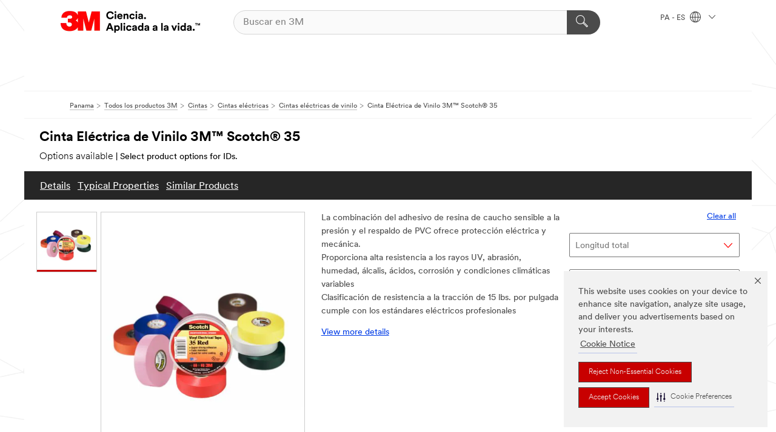

--- FILE ---
content_type: text/html; charset=UTF-8
request_url: https://www.3m.com.pa/3M/es_PA/p/d/b00034627/
body_size: 16913
content:
<!DOCTYPE html>
<html lang="es-PA">
 <head><meta http-equiv="X-UA-Compatible" content="IE=EDGE"><script type="text/javascript" src="https://cdn-prod.securiti.ai/consent/auto_blocking/0638aaa2-354a-44c0-a777-ea4db9f7bf8a/9da5e7a7-90f5-4ab4-a205-f53343aa78d4.js"></script><script>(function(){var s=document.createElement('script');s.src='https://cdn-prod.securiti.ai/consent/cookie-consent-sdk-loader.js';s.setAttribute('data-tenant-uuid', '0638aaa2-354a-44c0-a777-ea4db9f7bf8a');s.setAttribute('data-domain-uuid', '9da5e7a7-90f5-4ab4-a205-f53343aa78d4');s.setAttribute('data-backend-url', 'https://app.securiti.ai');s.setAttribute('data-skip-css', 'false');s.defer=true;var parent_node=document.head || document.body;parent_node.appendChild(s);})()</script><script src="https://tags.tiqcdn.com/utag/3m/3m-latam/prod/utag.sync.js"></script><script>if (typeof utag_data == 'undefined') utag_data = {};</script><style>.MMM--site-bd .mds-wrapper p{margin:0;}.mds-wrapper .mds-titleWithText_content--body p, .mds-wrapper .mds-stackableimages_container--content p, .mds-wrapper .mds-content-cards_grid_card_body .mds-font_body p, .mds-wrapper .mds-contentCTA_content--body p, .mds-wrapper .mds-accordion_content--text>p, .mds-wrapper .mds-tabs_items--content>div>p, .mds-wrapper .mds-verticaltabs_content--text>p{margin-bottom:15px;}.MMM--site-bd .mds-wrapper .mds-margin_large--bottom{margin-bottom: 20px;}.MMM--site-bd .mds-wrapper .mds-margin_large--top{margin-top: 20px;}.MMM--site-bd .mds-wrapper ol{margin:0;}.MMM--site-bd .mds-wrapper .mds-titleWithText_content--body ol, .MMM--site-bd .mds-wrapper .mds-titleWithText_content--body ul, .MMM--site-bd .mds-wrapper .mds-stackableimages_container--content ol, .MMM--site-bd .mds-wrapper .mds-stackableimages_container--content ul, .MMM--site-bd .mds-wrapper .mds-content-cards_grid_card_body .mds-font_body ol, .MMM--site-bd .mds-wrapper .mds-content-cards_grid_card_body .mds-font_body ul, .MMM--site-bd .mds-wrapper .mds-contentCTA_content--body ol, .MMM--site-bd .mds-wrapper .mds-contentCTA_content--body ul, .MMM--site-bd .mds-wrapper .mds-accordion_content--text>ol, .MMM--site-bd .mds-wrapper .mds-accordion_content--text>ul, .MMM--site-bd .mds-wrapper .mds-tabs_items--content>div>ol, .MMM--site-bd .mds-wrapper .mds-tabs_items--content>div>ul, .MMM--site-bd .mds-wrapper .mds-verticaltabs_content--text>ol, .MMM--site-bd .mds-wrapper .mds-verticaltabs_content--text>ul{padding-left: 22px;}</style><style>.m-header_menu{visibility: hidden;}</style>
<title>Cinta Eléctrica de Vinilo 3M™ Scotch® 35 | 3M Panamá</title>
  <meta charset="utf-8">
  <meta name="viewport" content="width=device-width, initial-scale=1.0">
<meta name="DCSext.Brand" content="Scotch">
<meta name="DCSext.Business" content="Safety & Industrial Bus Group">
<meta name="DCSext.CDC" content="HA">
<meta name="DCSext.Dimension_FUZE_Featured_Brands" content="Scotch">
<meta name="DCSext.Hierarchy" content="GPH20041">
<meta name="DCSext.SnapsPdp" content="Cinta Eléctrica de Vinilo 3M™ Scotch® 35">
<meta name="DCSext.ewcd_url" content="Z6_79L2HO02KO3O10Q639V7L0A534 | Z6_79L2HO02KG6I50QDV8OC6DAKK6">
<meta name="DCSext.locale" content="es_PA">
<meta name="DCSext.page" content="CORP_SNAPS_GPH_PA">
<meta name="DCSext.platform" content="FUZE">
<meta name="DCSext.site" content="CORP_SNAPS_GPH">
<meta name="Discontinued" content="false">
<meta name="Keywords" content="3M, cinta eléctrica, vinilo de PVC, Scotch, identificación por color, protección eléctrica, protección mecánica, resistencia a rayos UV, resistencia a abrasión, resistencia a humedad, resistencia a álcalis, resistencia a ácidos, resistencia a corrosión, resistencia a condiciones climáticas, retardante de flama, UL homologado, certificado CSA, certificado VDE, conforme RoHS, adhesivo de caucho, adhesivo sensible a la presión, soporte elástico, ideal para aislar cables, compatible con empalmes sintéticos, cinta de colores, durabilidad PVC, cinta para cables motores, cinta para sistemas de tubería.">
<meta name="WT.cg_n" content="Product Detail Page">
<meta name="WT.dcsvid" content="">
<meta name="WT.pn_sku" content="B00034627">
<meta name="application-name" content="MMM-ext">
<meta name="baseurl" content="https://www.3m.com.pa/3M/es_PA/p/">
<meta name="dc_coverage" content="PA">
<meta name="description" content="La cinta eléctrica Scotch® 35 tiene 7 milésimas de pulgada de espesor de cloruro de polivinilo (PVC) de grado superior, la disponibilidad de colores son auxiliares para ayudar a la codificación de cableado. Las excelentes propiedades eléctricas y mecánicas hacen de esta cinta una opción ideal para uso en la identificación de fases y codificación por color de los cables de motor y los sistemas de tubería.">
<meta name="entity.categoryId" content="GPH20041">
<meta name="format-detection" content="telephone=no">
<meta name="generatedBySNAPS" content="true">
<meta http-equiv="cleartype" content="on">
<meta http-equiv="format-detection" content="telephone=no">
<meta http-equiv="imagetoolbar" content="no">
<meta name="isChild" content="false">
<meta name="isParent" content="true">
<meta name="mmm_id" content="B00034627">
<meta name="mmmsite" content="CORP_SNAPS_GPH">
<meta name="og:description" content="La cinta eléctrica Scotch® 35 tiene 7 milésimas de pulgada de espesor de cloruro de polivinilo (PVC) de grado superior, la disponibilidad de colores son auxiliares para ayudar a la codificación de cableado. Las excelentes propiedades eléctricas y mecánicas hacen de esta cinta una opción ideal para uso en la identificación de fases y codificación por color de los cables de motor y los sistemas de tubería.">
<meta name="og:image" content="https://multimedia.3m.com/mws/media/1427663J/3m-scotch-vinyl-electrical-tape-35-assorted-colors-family.jpg">
<meta name="og:title" content="Cinta Eléctrica de Vinilo 3M™ Scotch® 35">
<meta name="og:url" content="https://www.3m.com.pa/3M/es_PA/p/d/b00034627/">
<meta name="pageType" content="FuzeProductDetail">
<meta name="mmm:serp" content="https://www.3m.com.pa/3M/es_PA/p/d/b00034627/"/>
<link rel="canonical" href="https://www.3m.com.pa/3M/es_PA/p/d/b00034627/" /><!--  <PageMap><DataObject type="server"><Attribute name="node">fd-2 | WebSphere_Portal</Attribute>
<Attribute name="placeUniquename">CORP_SNAPS_GPH</Attribute>
<Attribute name="sitebreadcrumb">Z6_79L2HO02KG6I50QDV8OC6DAKK6</Attribute>
<Attribute name="themeVersion">2025.12</Attribute>
<Attribute name="pageUniquename">CORP_SNAPS_GPH_PA</Attribute>
</DataObject>
<DataObject type="page"><Attribute name="site">Z6_79L2HO02KO3O10Q639V7L0A534 | CORP_SNAPS_GPH</Attribute>
<Attribute name="currentpage">Z6_79L2HO02KG6I50QDV8OC6DAKK6</Attribute>
<Attribute name="currentuniquename">CORP_SNAPS_GPH_PA</Attribute>
</DataObject>
</PageMap> --><link rel="shortcut icon" type="image/ico" href="/favicon.ico" />
<link rel="apple-touch-icon-precomposed" sizes="57x57" href="/3m_theme_assets/themes/3MTheme/assets/images/unicorn/3M_Bookmark_Icon_57x57.png" />
<link rel="apple-touch-icon-precomposed" sizes="60x60" href="/3m_theme_assets/themes/3MTheme/assets/images/unicorn/3M_Bookmark_Icon_60x60.png" />
<link rel="apple-touch-icon-precomposed" sizes="72x72" href="/3m_theme_assets/themes/3MTheme/assets/images/unicorn/3M_Bookmark_Icon_72x72.png" />
<link rel="apple-touch-icon-precomposed" sizes="76x76" href="/3m_theme_assets/themes/3MTheme/assets/images/unicorn/3M_Bookmark_Icon_76x76.png" />
<link rel="apple-touch-icon-precomposed" sizes="114x114" href="/3m_theme_assets/themes/3MTheme/assets/images/unicorn/3M_Bookmark_Icon_114x114.png" />
<link rel="apple-touch-icon-precomposed" sizes="120x120" href="/3m_theme_assets/themes/3MTheme/assets/images/unicorn/3M_Bookmark_Icon_120x120.png" />
<link rel="apple-touch-icon-precomposed" sizes="144x144" href="/3m_theme_assets/themes/3MTheme/assets/images/unicorn/3M_Bookmark_Icon_144x144.png" />
<link rel="apple-touch-icon-precomposed" sizes="152x152" href="/3m_theme_assets/themes/3MTheme/assets/images/unicorn/3M_Bookmark_Icon_152x152.png" />
<link rel="apple-touch-icon-precomposed" sizes="180x180" href="/3m_theme_assets/themes/3MTheme/assets/images/unicorn/3M_Bookmark_Icon_180x180.png" />
<meta name="msapplication-TileColor" content="#ffffff" />
<meta name="msapplication-square70x70logo" content="/3m_theme_assets/themes/3MTheme/assets/images/unicorn/smalltile.png" />
<meta name="msapplication-square150x150logo" content="/3m_theme_assets/themes/3MTheme/assets/images/unicorn/mediumtile.png" />
<meta name="msapplication-wide310x150logo" content="/3m_theme_assets/themes/3MTheme/assets/images/unicorn/widetile.png" />
<meta name="msapplication-square310x310logo" content="/3m_theme_assets/themes/3MTheme/assets/images/unicorn/largetile.png" />
<link rel="alternate" hreflang="es-GT" href="https://www.3m.com.gt/3M/es_GT/p/d/b00034627/" /><link rel="alternate" hreflang="ko-KR" href="https://www.3m.co.kr/3M/ko_KR/p/d/b00034627/" /><link rel="alternate" hreflang="es-MX" href="https://www.3m.com.mx/3M/es_MX/p/d/b00034627/" /><link rel="alternate" hreflang="fr-BE" href="https://www.3mbelgique.be/3M/fr_BE/p/d/b00034627/" /><link rel="alternate" hreflang="es-PA" href="https://www.3m.com.pa/3M/es_PA/p/d/b00034627/" /><link rel="alternate" hreflang="es-HN" href="https://www.3m.com.hn/3M/es_HN/p/d/b00034627/" /><link rel="alternate" hreflang="en-KW" href="https://www.3m.com.kw/3M/en_KW/p/d/b00034627/" /><link rel="alternate" hreflang="hu-HU" href="https://www.3mmagyarorszag.hu/3M/hu_HU/p/d/b00034627/" /><link rel="alternate" hreflang="es-CL" href="https://www.3mchile.cl/3M/es_CL/p/d/b00034627/" /><link rel="alternate" hreflang="da-DK" href="https://www.3mdanmark.dk/3M/da_DK/p/d/b00034627/" /><link rel="alternate" hreflang="tr-TR" href="https://www.3m.com.tr/3M/tr_TR/p/d/b00034627/" /><link rel="alternate" hreflang="en-JM" href="https://www.3m.com.jm/3M/en_JM/p/d/b00034627/" /><link rel="alternate" hreflang="pt-PT" href="https://www.3m.com.pt/3M/pt_PT/p/d/b00034627/" /><link rel="alternate" hreflang="en-US" href="https://www.3m.com/3M/en_US/p/d/b00034627/" /><link rel="alternate" hreflang="sv-SE" href="https://www.3msverige.se/3M/sv_SE/p/d/b00034627/" /><link rel="alternate" hreflang="es-BO" href="https://www.3m.com.bo/3M/es_BO/p/d/b00034627/" /><link rel="alternate" hreflang="en-SG" href="https://www.3m.com.sg/3M/en_SG/p/d/b00034627/" /><link rel="alternate" hreflang="es-DO" href="https://www.3m.com.do/3M/es_DO/p/d/b00034627/" /><link rel="alternate" hreflang="en-NZ" href="https://www.3mnz.co.nz/3M/en_NZ/p/d/b00034627/" /><link rel="alternate" hreflang="es-UY" href="https://www.3m.com.uy/3M/es_UY/p/d/b00034627/" /><link rel="alternate" hreflang="de-CH" href="https://www.3mschweiz.ch/3M/de_CH/p/d/b00034627/" /><link rel="alternate" hreflang="en-HR" href="https://www.3m.com.hr/3M/hr_HR/p/d/b00034627/" /><link rel="alternate" hreflang="en-LV" href="https://www.3m.com.lv/3M/lv_LV/p/d/b00034627/" /><link rel="alternate" hreflang="en-ZA" href="https://www.3m.co.za/3M/en_ZA/p/d/b00034627/" /><link rel="alternate" hreflang="fi-FI" href="https://www.3msuomi.fi/3M/fi_FI/p/d/b00034627/" /><link rel="alternate" hreflang="en-IL" href="https://www.3misrael.co.il/3M/en_IL/p/d/b00034627/" /><link rel="alternate" hreflang="fr-FR" href="https://www.3mfrance.fr/3M/fr_FR/p/d/b00034627/" /><link rel="alternate" hreflang="de-AT" href="https://www.3maustria.at/3M/de_AT/p/d/b00034627/" /><link rel="alternate" hreflang="uk-UA" href="https://www.3m.com.ua/3M/uk_UA/p/d/b00034627/" /><link rel="alternate" hreflang="fr-CH" href="https://www.3msuisse.ch/3M/fr_CH/p/d/b00034627/" /><link rel="alternate" hreflang="no-NO" href="https://www.3mnorge.no/3M/no_NO/p/d/b00034627/" /><link rel="alternate" hreflang="en-AU" href="https://www.3m.com.au/3M/en_AU/p/d/b00034627/" /><link rel="alternate" hreflang="en-LB" href="https://www.3m.com/3M/en_LB/p/d/b00034627/" /><link rel="alternate" hreflang="nl-NL" href="https://www.3mnederland.nl/3M/nl_NL/p/d/b00034627/" /><link rel="alternate" hreflang="fr-CA" href="https://www.3mcanada.ca/3M/fr_CA/p/d/b00034627/" /><link rel="alternate" hreflang="es-CR" href="https://www.3m.co.cr/3M/es_CR/p/d/b00034627/" /><link rel="alternate" hreflang="en-MY" href="https://www.3m.com.my/3M/en_MY/p/d/b00034627/" /><link rel="alternate" hreflang="es-SV" href="https://www.3m.com.sv/3M/es_SV/p/d/b00034627/" /><link rel="alternate" hreflang="de-DE" href="https://www.3mdeutschland.de/3M/de_DE/p/d/b00034627/" /><link rel="alternate" hreflang="en-BG" href="https://www.3mbulgaria.bg/3M/bg_BG/p/d/b00034627/" /><link rel="alternate" hreflang="cs-CZ" href="https://www.3m.cz/3M/cs_CZ/p/d/b00034627/" /><link rel="alternate" hreflang="en-AE" href="https://www.3mae.ae/3M/en_AE/p/d/b00034627/" /><link rel="alternate" hreflang="pl-PL" href="https://www.3mpolska.pl/3M/pl_PL/p/d/b00034627/" /><link rel="alternate" hreflang="en-RS" href="https://www.3m.co.rs/3M/sr_RS/p/d/b00034627/" /><link rel="alternate" hreflang="en-EE" href="https://www.3m.com.ee/3M/et_EE/p/d/b00034627/" /><link rel="alternate" hreflang="sk-SK" href="https://www.3mslovensko.sk/3M/sk_SK/p/d/b00034627/" /><link rel="alternate" hreflang="it-IT" href="https://www.3mitalia.it/3M/it_IT/p/d/b00034627/" /><link rel="alternate" hreflang="en-RO" href="https://www.3m.com.ro/3M/ro_RO/p/d/b00034627/" /><link rel="alternate" hreflang="en-IE" href="https://www.3mireland.ie/3M/en_IE/p/d/b00034627/" /><link rel="alternate" hreflang="en-CA" href="https://www.3mcanada.ca/3M/en_CA/p/d/b00034627/" /><link rel="alternate" hreflang="en-NG" href="https://www.3mnigeria.com.ng/3M/en_NG/p/d/b00034627/" /><link rel="alternate" hreflang="en-PK" href="https://www.3m.com.pk/3M/en_PK/p/d/b00034627/" /><link rel="alternate" hreflang="nl-BE" href="https://www.3mbelgie.be/3M/nl_BE/p/d/b00034627/" /><link rel="alternate" hreflang="en-KE" href="https://www.3m.co.ke/3M/en_KE/p/d/b00034627/" /><link rel="alternate" hreflang="es-ES" href="https://www.3m.com.es/3M/es_ES/p/d/b00034627/" /><link rel="alternate" hreflang="en-MA" href="https://www.3mmaroc.ma/3M/fr_MA/p/d/b00034627/" /><link rel="alternate" hreflang="ja-JP" href="https://www.3mcompany.jp/3M/ja_JP/p/d/b00034627/" /><link rel="alternate" hreflang="es-CO" href="https://www.3m.com.co/3M/es_CO/p/d/b00034627/" /><link rel="alternate" hreflang="en-SI" href="https://www.3m.com/3M/sl_SI/p/d/b00034627/" /><link rel="alternate" hreflang="en-QA" href="https://www.3m.com.qa/3M/en_QA/p/d/b00034627/" /><link rel="alternate" hreflang="en-KZ" href="https://www.3mkazakhstan.com/3M/ru_KZ/p/d/b00034627/" /><link rel="alternate" hreflang="en-SA" href="https://www.3m.com.sa/3M/en_SA/p/d/b00034627/" /><link rel="alternate" hreflang="en-LT" href="https://www.3mlietuva.lt/3M/lt_LT/p/d/b00034627/" /><link rel="alternate" hreflang="es-PY" href="https://www.3m.com.py/3M/es_PY/p/d/b00034627/" /><link rel="alternate" hreflang="en-GR" href="https://www.3mhellas.gr/3M/el_GR/p/d/b00034627/" /><link rel="alternate" hreflang="es-EC" href="https://www.3m.com.ec/3M/es_EC/p/d/b00034627/" /><link rel="alternate" hreflang="en-IN" href="https://www.3mindia.in/3M/en_IN/p/d/b00034627/" /><link rel="alternate" hreflang="es-NI" href="https://www.3m.com.ni/3M/es_NI/p/d/b00034627/" /><link rel="alternate" hreflang="en-TT" href="https://www.3m.com.tt/3M/en_TT/p/d/b00034627/" /><link rel="alternate" hreflang="es-PE" href="https://www.3m.com.pe/3M/es_PE/p/d/b00034627/" /><link rel="alternate" hreflang="en-PH" href="https://www.3mphilippines.com.ph/3M/en_PH/p/d/b00034627/" /><link rel="alternate" hreflang="en-GB" href="https://www.3m.co.uk/3M/en_GB/p/d/b00034627/" /><link rel="stylesheet" href="/3m_theme_assets/themes/3MTheme/assets/css/build/phoenix.css?v=3.183.0" />
<link rel="stylesheet" href="/3m_theme_assets/themes/3MTheme/assets/css/unicorn-icons.css?v=3.183.0" />
<link rel="stylesheet" media="print" href="/3m_theme_assets/themes/3MTheme/assets/css/build/unicorn-print.css?v=3.183.0" />
<link rel="stylesheet" href="/3m_theme_assets/static/MDS/mammoth.css?v=3.183.0" />
<!--[if IE]><![endif]-->
<!--[if (IE 8)|(IE 7)]>
<script type="text/javascript">
document.getElementById("js-main_style").setAttribute("href", "");
</script>

<![endif]-->
<!--[if lte IE 6]><![endif]-->
<script type="text/javascript" src="/3m_theme_assets/themes/3MTheme/assets/scripts/mmmSettings.js"></script><link rel="stylesheet" href="/3m_theme_assets/themes/3MTheme/assets/css/build/gsn.css" />
<link rel="stylesheet" href="/3m_theme_assets/themes/3MTheme/assets/css/static/MyAccountDropdown/MyAccountDropdown.css" />


<script>(window.BOOMR_mq=window.BOOMR_mq||[]).push(["addVar",{"rua.upush":"false","rua.cpush":"false","rua.upre":"false","rua.cpre":"false","rua.uprl":"false","rua.cprl":"false","rua.cprf":"false","rua.trans":"","rua.cook":"false","rua.ims":"false","rua.ufprl":"false","rua.cfprl":"false","rua.isuxp":"false","rua.texp":"norulematch","rua.ceh":"false","rua.ueh":"false","rua.ieh.st":"0"}]);</script>
                              <script>!function(e){var n="https://s.go-mpulse.net/boomerang/";if("False"=="True")e.BOOMR_config=e.BOOMR_config||{},e.BOOMR_config.PageParams=e.BOOMR_config.PageParams||{},e.BOOMR_config.PageParams.pci=!0,n="https://s2.go-mpulse.net/boomerang/";if(window.BOOMR_API_key="UWRYR-C88R8-XEZDS-AZ97P-LXP2F",function(){function e(){if(!o){var e=document.createElement("script");e.id="boomr-scr-as",e.src=window.BOOMR.url,e.async=!0,i.parentNode.appendChild(e),o=!0}}function t(e){o=!0;var n,t,a,r,d=document,O=window;if(window.BOOMR.snippetMethod=e?"if":"i",t=function(e,n){var t=d.createElement("script");t.id=n||"boomr-if-as",t.src=window.BOOMR.url,BOOMR_lstart=(new Date).getTime(),e=e||d.body,e.appendChild(t)},!window.addEventListener&&window.attachEvent&&navigator.userAgent.match(/MSIE [67]\./))return window.BOOMR.snippetMethod="s",void t(i.parentNode,"boomr-async");a=document.createElement("IFRAME"),a.src="about:blank",a.title="",a.role="presentation",a.loading="eager",r=(a.frameElement||a).style,r.width=0,r.height=0,r.border=0,r.display="none",i.parentNode.appendChild(a);try{O=a.contentWindow,d=O.document.open()}catch(_){n=document.domain,a.src="javascript:var d=document.open();d.domain='"+n+"';void(0);",O=a.contentWindow,d=O.document.open()}if(n)d._boomrl=function(){this.domain=n,t()},d.write("<bo"+"dy onload='document._boomrl();'>");else if(O._boomrl=function(){t()},O.addEventListener)O.addEventListener("load",O._boomrl,!1);else if(O.attachEvent)O.attachEvent("onload",O._boomrl);d.close()}function a(e){window.BOOMR_onload=e&&e.timeStamp||(new Date).getTime()}if(!window.BOOMR||!window.BOOMR.version&&!window.BOOMR.snippetExecuted){window.BOOMR=window.BOOMR||{},window.BOOMR.snippetStart=(new Date).getTime(),window.BOOMR.snippetExecuted=!0,window.BOOMR.snippetVersion=12,window.BOOMR.url=n+"UWRYR-C88R8-XEZDS-AZ97P-LXP2F";var i=document.currentScript||document.getElementsByTagName("script")[0],o=!1,r=document.createElement("link");if(r.relList&&"function"==typeof r.relList.supports&&r.relList.supports("preload")&&"as"in r)window.BOOMR.snippetMethod="p",r.href=window.BOOMR.url,r.rel="preload",r.as="script",r.addEventListener("load",e),r.addEventListener("error",function(){t(!0)}),setTimeout(function(){if(!o)t(!0)},3e3),BOOMR_lstart=(new Date).getTime(),i.parentNode.appendChild(r);else t(!1);if(window.addEventListener)window.addEventListener("load",a,!1);else if(window.attachEvent)window.attachEvent("onload",a)}}(),"".length>0)if(e&&"performance"in e&&e.performance&&"function"==typeof e.performance.setResourceTimingBufferSize)e.performance.setResourceTimingBufferSize();!function(){if(BOOMR=e.BOOMR||{},BOOMR.plugins=BOOMR.plugins||{},!BOOMR.plugins.AK){var n=""=="true"?1:0,t="",a="aokkmhqxhuqq62lmtyrq-f-b021a1b2b-clientnsv4-s.akamaihd.net",i="false"=="true"?2:1,o={"ak.v":"39","ak.cp":"832420","ak.ai":parseInt("281472",10),"ak.ol":"0","ak.cr":9,"ak.ipv":4,"ak.proto":"h2","ak.rid":"f371987e","ak.r":45721,"ak.a2":n,"ak.m":"dscx","ak.n":"essl","ak.bpcip":"3.148.166.0","ak.cport":58000,"ak.gh":"23.33.25.17","ak.quicv":"","ak.tlsv":"tls1.3","ak.0rtt":"","ak.0rtt.ed":"","ak.csrc":"-","ak.acc":"","ak.t":"1768726051","ak.ak":"hOBiQwZUYzCg5VSAfCLimQ==jEd0E1R2rUrvoajj4QQEJyDhb8gZf477nFykkSEF73BcH3iSTPOpwiFCyeRMIQV425btdAWAjfbPRzAFAjKZIw4YG2Z+QZPsFRjfftvwzKlf9SkLrfeiNuEZl68pUegd8iUn4ttjmdlisV6RPv/[base64]/aNwRCSCL8EE7AqSxJTka/jXyqISqSawq8+n1iPNvQya4pbsz4AodCw561SOlOA=","ak.pv":"279","ak.dpoabenc":"","ak.tf":i};if(""!==t)o["ak.ruds"]=t;var r={i:!1,av:function(n){var t="http.initiator";if(n&&(!n[t]||"spa_hard"===n[t]))o["ak.feo"]=void 0!==e.aFeoApplied?1:0,BOOMR.addVar(o)},rv:function(){var e=["ak.bpcip","ak.cport","ak.cr","ak.csrc","ak.gh","ak.ipv","ak.m","ak.n","ak.ol","ak.proto","ak.quicv","ak.tlsv","ak.0rtt","ak.0rtt.ed","ak.r","ak.acc","ak.t","ak.tf"];BOOMR.removeVar(e)}};BOOMR.plugins.AK={akVars:o,akDNSPreFetchDomain:a,init:function(){if(!r.i){var e=BOOMR.subscribe;e("before_beacon",r.av,null,null),e("onbeacon",r.rv,null,null),r.i=!0}return this},is_complete:function(){return!0}}}}()}(window);</script></head>
<body class="MMM--bodyContain MMM--body_1440"><div class="MMM--skipMenu" id="top"><ul class="MMM--skipList"><li><a href="#js-gsnMenu">Ir al PA de navegación</a></li><li><a href="#ssnMenu">Ir al CORP_SNAPS_GPH de navegación</a></li><li><a href="#pageContent">Ir al contenido de página</a></li><li><a href="#js-searchBar">Ir al motor de búsqueda</a></li><li><a href="#help--links">Ir a la información de contacto</a></li><li><a href="/3M/es_PA/company-export/site-map/">Ir al Mapa del Sitio</a></li></ul>
</div>

    <div id="js-bodyWrapper" class="MMM--themeWrapper">
        <div class="m-dropdown-list_overlay"></div>
    <nav class="m-nav">      
      <div class="is-header_container h-fitWidth m-header_container">
        <div class="m-header">          
          <a href="/3M/es_PA/company-export/" aria-label="3M Logo - Opens in a new window" class="is-3MLogo m-header_logo l-smallMarginRight h-linkNoUnderline l-centerVertically" title="3M en Panama">
            <img class="h-onDesktop m-header_logoImg" src="/3m_theme_assets/themes/3MTheme/assets/images/unicorn/Logo-es.png" alt="Logo 3M" />
            <img class="h-notOnDesktop l-img" src="/3m_theme_assets/themes/3MTheme/assets/images/unicorn/Logo_mobile.png" alt="Logo 3M" />
          </a>                          

          

<div class="m-header_search l-smallMarginRight">
  <form class="h-fitHeight" id="typeahead-root" action="/3M/es_PA/p/">
    <input id="js-searchBar" class="m-header_searchbar h-fitWidth h-fitHeight l-centerVertically is-searchbar" name="Ntt" type="search" placeholder="Buscar en 3M" aria-label="Buscar">
    <button class="m-header_searchbutton" type="submit" value="Buscar" aria-label="Buscar">
      <i class="MMM--icn MMM--icn_search color--white"></i>
    </button>
  </form>
</div>


          <div style="display: inline-block" class="h-notOnDesktop">
            <div class="m-header_menu l-centerVertically h-notOnDesktop">
              <a href="#" class="h-linkNoUnderline link--dark is-header_menuLink is-collapsed m-header_menuLink" aria-haspopup="true" aria-controls="navOptions" aria-label="Abrir Búsqueda" data-openlabel="Abrir Búsqueda" data-closelabel="Cerrar">
                <i class="MMM--icn MMM--icn_hamburgerMenu is-header_menuIcon m-header_menuIcn"></i>
              </a>
              <i class="MMM--icn MMM--icn_close link--dark m-header_hiddenIcn m-header_menuIcn"></i>
            </div>
          </div>
          <div class="m-header--fix"></div>
        </div>
                
        
        <div class="m-header-madbar h-notOnDesktop">
          <div class="MAD-Bar">
            <div class="m-account mad-section">
              
            </div>
          </div>
        </div>
                
        <div class="m-header_overlay"></div>
        
        <!-- Profile Management Pop-Up -->

        <div class="is-dropdown h-hidden m-navbar_container">
          <div class="m-navbar_overlay h-fitHeight h-notOnMobile is-overlay h-notOnDesktop"></div>
          <div class="m-navbar">
            <div class="m-navbar_level-1 js-navbar_level-1">

              
              <div class="m-navbar_localization l-centerVertically">
                <a href="#" class="link--dark l-centerVertically is-localeToggle">PA - ES
                  <i class="MMM--icn MMM--icn_localizationGlobe l-centerVertically m-navbar_localGlobe" style="padding-left: 5px;"></i>
                  <i class="MMM--icn MMM--icn_down_arrow h-onDesktop" style="padding-left: 10px; font-size: 11px;"></i></a>
              </div>
              <div id="js-gsnMenu" class="m-navbar_nav">

                
<ul id="navOptions" role="menubar">
<li class="m-navbar_listItem">
        <a href="#" id="navbar_link-products" class="is-navbar_link m-navbar_link" aria-haspopup="true" aria-expanded="false">&nbsp;</a>
      </li>
</ul>
<div class="m-navbar_localOverlay is-localePopUp h-hidden">
  <div class="m-navbar_localPopup m-navbar_popup font--standard" aria-modal="true" role="dialog" aria-label="language switcher dialog">
    <button
      class="m-navbar-localClose m-btn--close color--silver is-close h-notOnDesktop"
      aria-label="Cerrar"><i class="MMM--icn MMM--icn_close"></i></button>
    <div class="font--standard m-navbar_popupTitle">3M en Panama</div>
    <form>
      <div class="font--standard m-navbar_popupOptions"><input type="radio" name="locale" value="https://www.3m.com.pa/3M/es_PA/p/d/b00034627/" id="locale-pa-es" class="m-radioInput" checked>
      	    <label class="m-radioInput_label" for="locale-pa-es">Espa&ntilde;ol - ES</label><br></div>
      <a href="https://www.3m.com/3M/en_US/select-location/" aria-label="Cambiar 3M ubicación" class="link">Cambiar 3M ubicación</a>
      <button type="submit" value="Enviar" class="m-btn m-btn--red m-navbar_localeSave is-saveLocale">Guardar</button>
    </form>
  </div>
  <div class="m-overlay h-onDesktop is-close"></div>
</div>
              </div>
            </div>

            <div class="m-dropdown-list js-navbar_level-2">

              <!-- Dropdown Lists Header -->
<div class="m-dropdown-list_header">
  <button class="m-dropdown-list_backBtn js-dropdown-list_backBtn">
    <i class="MMM--icn MMM--icn_lt2"></i>
  </button>
  <div class="m-dropdown-list_title">
<label id="dropdown-list_products-title">&nbsp;</label>
      
  </div>
</div><!-- End of the dropdown list header -->

            </div>            
          </div>
        </div>
      </div>
    </nav>
    <div class="m-navbar_profileOverlay is-profileToggle is-close h-hidden"></div>
    <div class="m-navbar_signInOverlay m-overlay is-signInToggle is-close h-hidden"></div>
<div class="MMM--site-bd">
  <div class="MMM--grids" id="pageContent">
  <div class="MMM--siteNav">
  <div class="MMM--breadcrumbs_theme">
  <ol class="MMM--breadcrumbs-list" itemscope itemtype="https://schema.org/BreadcrumbList"><li itemprop="itemListElement" itemscope itemtype="https://schema.org/ListItem"><a href="/3M/es_PA/company-export/" itemprop="item"><span itemprop="name">Panama</span></a><i class="MMM--icn MMM--icn_breadcrumb"></i>
          <meta itemprop="position" content="1" /></li><li itemprop="itemListElement" itemscope itemtype="https://schema.org/ListItem"><a href="/3M/es_PA/p/" itemprop="item"><span itemprop="name">Todos los productos 3M</span></a><i class="MMM--icn MMM--icn_breadcrumb"></i>
          <meta itemprop="position" content="2" /></li><li itemprop="itemListElement" itemscope itemtype="https://schema.org/ListItem"><a href="https://www.3m.com.pa/3M/es_PA/p/c/tapes/" itemprop="item"><span itemprop="name">Cintas</span></a><i class="MMM--icn MMM--icn_breadcrumb"></i>
          <meta itemprop="position" content="3" /></li><li itemprop="itemListElement" itemscope itemtype="https://schema.org/ListItem"><a href="https://www.3m.com.pa/3M/es_PA/p/c/tapes/electrical/" itemprop="item"><span itemprop="name">Cintas eléctricas</span></a><i class="MMM--icn MMM--icn_breadcrumb"></i>
          <meta itemprop="position" content="4" /></li><li itemprop="itemListElement" itemscope itemtype="https://schema.org/ListItem"><a href="https://www.3m.com.pa/3M/es_PA/p/c/tapes/electrical/vinyl/" itemprop="item"><span itemprop="name">Cintas eléctricas de vinilo</span></a><i class="MMM--icn MMM--icn_breadcrumb"></i>
          <meta itemprop="position" content="5" /></li><li itemprop="itemListElement" itemscope itemtype="https://schema.org/ListItem"><span itemprop="name">Cinta Eléctrica de Vinilo 3M™ Scotch® 35</span><link itemprop="url" href="#"><meta itemprop="position" content="6" /></li></ol>
  
</div>

        </div><div class="hiddenWidgetsDiv">
	<!-- widgets in this container are hidden in the UI by default -->
	<div class='component-container ibmDndRow hiddenWidgetsContainer id-Z7_79L2HO02KG6I50QDV8OC6DAKC0' name='ibmHiddenWidgets' ></div><div style="clear:both"></div>
</div>

<div class="MMM--grids">
  <div class='component-container MMM--grids-col_single MMM--grids-col ibmDndColumn id-Z7_79L2HO02KG6I50QDV8OC6DAKC4' name='ibmMainContainer' ><div class='component-control id-Z7_79L2HO02KG6I50QDV8OC6DAK53' ><span id="Z7_79L2HO02KG6I50QDV8OC6DAK53"></span><html><head><meta name="viewport" content="width=device-width"/><script>window.__INITIAL_DATA = {"isParent":true,"productDetails":{"hasMoreOptions":true,"imageUrl":"https://multimedia.3m.com/mws/media/1427663J/3m-scotch-vinyl-electrical-tape-35-assorted-colors-family.jpg","altText":"EMD-Scotch-35-prod001-rgb.jpg","name":"Cinta Eléctrica de Vinilo 3M™ Scotch® 35","stockNumber":"B00034627","originalMmmid":"B00034627","shortDescription":"La cinta eléctrica Scotch® 35 tiene 7 milésimas de pulgada de espesor de cloruro de polivinilo (PVC) de grado superior, la disponibilidad de colores son auxiliares para ayudar a la codificación de cableado. Las excelentes propiedades eléctricas y mecánicas hacen de esta cinta una opción ideal para uso en la identificación de fases y codificación por color de los cables de motor y los sistemas de tubería.","longDescription":"[base64]","divisionName":"Safety & Industrial Bus Group","divisionCode":"HA","categoryId":"GPH20041","industryId":"","canonical":"https://www.3m.com.pa/3M/es_PA/p/d/b00034627/","discontinued":false},"benefits":["La combinación del adhesivo de resina de caucho sensible a la presión y el respaldo de PVC ofrece protección eléctrica y mecánica.","Proporciona alta resistencia a los rayos UV, abrasión, humedad, álcalis, ácidos, corrosión y condiciones climáticas variables","Clasificación de resistencia a la tracción de 15 lbs. por pulgada cumple con los estándares eléctricos profesionales","Compatible con compuestos de empalme de caucho y sintéticos","Hecho de PVC duradero","Resiste un rango de temperatura de -10 a 105 grados C","Listado por UL, aprobado por ASTM, certificado por CSA y RoHS 2011/65 / EU.","Disponible en varios colores"],"childrenSeo":["v000099248","v000060431","v000060430","v000060426","v000076680","v000076681","v000060428","v000060429","v000060427"],"classificationAttributes":[{"label":"Ancho Total (Métrico)","identifier":"attrh776","values":["19 mm"],"assignment":"techspec_dimensions"},{"label":"Aplicaciones","identifier":"6xxzw31vvz","values":["Mantenimiento eléctrico","Aislamiento"],"assignment":"techspec"},{"label":"Brands","identifier":"brand0","values":["Scotch®"]},{"label":"Cantidad Por Caja","identifier":"attrd292","values":["10 Rolls"],"assignment":"packaging"},{"label":"Capacidad dieléctrica","identifier":"gsjx6wkmf1","values":["600 V","1255 mV"],"assignment":"techspec"},{"label":"Color del Producto","identifier":"attra1798","values":["Morado","Gris","Verde","Rojo","Marrón","Naranja","Amarillo","Blanco","Azul"],"assignment":"techspec"},{"label":"Elongación de ruptura","identifier":"attra708","values":["225%"],"assignment":"techspec"},{"label":"Espesor de Respaldo (Portador) (Métrica)","identifier":"attrh115","values":["0.18 mm"],"assignment":"techspec"},{"label":"Factor de Corrosión Electrolítica","identifier":"gsrrpcdcjc","values":["0.9 "],"assignment":"techspec"},{"label":"Grado de Cinta","identifier":"cpcfshq0t5","values":["Profesional"],"assignment":"marketing"},{"label":"Grosor/espesor total de la cinta sin liner (métrico)","identifier":"attra1262","values":["0.178 mm"],"assignment":"techspec_dimensions"},{"label":"Longitud total","identifier":"attrh778","values":["20 m","20.1 m"],"assignment":"techspec_dimensions"},{"label":"Material de Respaldo (Portador)","identifier":"attrh112","values":["PVC"],"assignment":"techspec"},{"label":"Resistencia a la Tensión (SI)","identifier":"attra347","values":["30 N/10mm","1577 N/100mm"],"assignment":"techspec_dimensions"},{"label":"Resistencia de Aislamiento","identifier":"gs1759fmpv","values":["> 10^6 megohms"],"assignment":"techspec"},{"label":"Retardante de Llama","identifier":"gsbnpzgx71","values":["Sí"],"assignment":"techspec"},{"label":"Rollos Por Caja","identifier":"attrg73","values":["100 "],"assignment":"packaging"},{"label":"Rollos Por Caja","identifier":"attrg72","values":["10 "],"assignment":"packaging"},{"label":"Temperatura Máxima de operación (°C)","identifier":"165tm02q5j","values":["105 °C"],"assignment":"techspec"},{"label":"Temperatura Mínima de Operación (Celsius)","identifier":"attrg211","values":["-10 °C","0 °C"],"assignment":"techspec"},{"label":"Tipo de Adhesivo","identifier":"jhh7hmmlj7","values":["Caucho"],"assignment":"techspec"},{"label":"Vida Útil","identifier":"gsk6dpr9nj","values":["5 año"],"assignment":"techspec"},{"label":"Voltaje","identifier":"gsnwhbpdkb","values":["600 V"],"assignment":"techspec"}],"breadCrumb":[{"value":"Todos los Productos","removeUrl":"https://www.3m.com.pa/3M/es_PA/p/","gphId":"GPH19999"},{"value":"Cintas","removeUrl":"https://www.3m.com.pa/3M/es_PA/p/c/tapes/","gphId":"GPH10113"},{"value":"Cintas eléctricas","removeUrl":"https://www.3m.com.pa/3M/es_PA/p/c/tapes/electrical/","gphId":"GPH10100"},{"value":"Cintas eléctricas de vinilo","removeUrl":"https://www.3m.com.pa/3M/es_PA/p/c/tapes/electrical/vinyl/","gphId":"GPH20041"},{"value":"Cinta Eléctrica de Vinilo 3M™ Scotch® 35"}],"media":[{"url":"https://multimedia.3m.com/mws/media/1427663J/3m-scotch-vinyl-electrical-tape-35-assorted-colors-family.jpg","altText":"EMD-Scotch-35-prod001-rgb.jpg","usageCode":"main_image"}],"mediaMore":false,"similarProducts":[{"name":"Cinta Eléctrica de Vinilo 3M™ Scotch® 35","image":"https://multimedia.3m.com/mws/media/1427663J/3m-scotch-vinyl-electrical-tape-35-assorted-colors-family.jpg","altText":"EMD-Scotch-35-prod001-rgb.jpg","mmmid":"B00034627"},{"name":"Cinta Eléctrica de Hule Autofusionable Scotch® 130C, Sin revestimiento","url":"https://www.3m.com.pa/3M/es_PA/p/d/b00011949/","image":"https://multimedia.3m.com/mws/media/1445372J/130c-2-x30-tape-linerless-promo.jpg","altText":"01Center.tif","mmmid":"B00011949"}],"similarProductsMore":false,"moreOptions":{"baseId":"B00034627","terminalCategory":"GPH20041","options":[{"label":"Longitud total","identifier":"attrh778","values":[{"value":"20","uom":"m","api":"https://www.3m.com.pa/snaps2/api/pdp/productOptions/https/www.3m.com.pa/3M/es_PA/p/?terminalCategory=GPH20041&baseId=B00034627&attrh778=20~m","selected":false},{"value":"20.1","uom":"m","api":"https://www.3m.com.pa/snaps2/api/pdp/productOptions/https/www.3m.com.pa/3M/es_PA/p/?terminalCategory=GPH20041&baseId=B00034627&attrh778=20.1~m","selected":false}]},{"label":"Color del Producto","identifier":"attra1798","values":[{"value":"Amarillo","api":"https://www.3m.com.pa/snaps2/api/pdp/productOptions/https/www.3m.com.pa/3M/es_PA/p/?terminalCategory=GPH20041&baseId=B00034627&attra1798=Amarillo","selected":false},{"value":"Azul","api":"https://www.3m.com.pa/snaps2/api/pdp/productOptions/https/www.3m.com.pa/3M/es_PA/p/?terminalCategory=GPH20041&baseId=B00034627&attra1798=Azul","selected":false},{"value":"Blanco","api":"https://www.3m.com.pa/snaps2/api/pdp/productOptions/https/www.3m.com.pa/3M/es_PA/p/?terminalCategory=GPH20041&baseId=B00034627&attra1798=Blanco","selected":false},{"value":"Gris","api":"https://www.3m.com.pa/snaps2/api/pdp/productOptions/https/www.3m.com.pa/3M/es_PA/p/?terminalCategory=GPH20041&baseId=B00034627&attra1798=Gris","selected":false},{"value":"Marrón","api":"https://www.3m.com.pa/snaps2/api/pdp/productOptions/https/www.3m.com.pa/3M/es_PA/p/?terminalCategory=GPH20041&baseId=B00034627&attra1798=Marr%C3%B3n","selected":false},{"value":"Morado","api":"https://www.3m.com.pa/snaps2/api/pdp/productOptions/https/www.3m.com.pa/3M/es_PA/p/?terminalCategory=GPH20041&baseId=B00034627&attra1798=Morado","selected":false},{"value":"Naranja","api":"https://www.3m.com.pa/snaps2/api/pdp/productOptions/https/www.3m.com.pa/3M/es_PA/p/?terminalCategory=GPH20041&baseId=B00034627&attra1798=Naranja","selected":false},{"value":"Rojo","api":"https://www.3m.com.pa/snaps2/api/pdp/productOptions/https/www.3m.com.pa/3M/es_PA/p/?terminalCategory=GPH20041&baseId=B00034627&attra1798=Rojo","selected":false},{"value":"Verde","api":"https://www.3m.com.pa/snaps2/api/pdp/productOptions/https/www.3m.com.pa/3M/es_PA/p/?terminalCategory=GPH20041&baseId=B00034627&attra1798=Verde","selected":false}]},{"label":"Ancho Total (Métrico)","identifier":"attrh776","values":[{"value":"19","uom":"mm","api":"https://www.3m.com.pa/snaps2/api/pdp/productOptions/https/www.3m.com.pa/3M/es_PA/p/?terminalCategory=GPH20041&baseId=B00034627&attrh776=19~mm","selected":false}]},{"label":"Grosor/espesor total de la cinta sin liner (métrico)","identifier":"attra1262","values":[{"value":"0.178","uom":"mm","api":"https://www.3m.com.pa/snaps2/api/pdp/productOptions/https/www.3m.com.pa/3M/es_PA/p/?terminalCategory=GPH20041&baseId=B00034627&attra1262=0.178~mm","selected":false}]}],"totalSelected":9,"classificationAttributes":[{"label":"Ancho Total (Métrico)","identifier":"attrh776","values":["19 mm"],"assignment":"techspec_dimensions"},{"label":"Grosor/espesor total de la cinta sin liner (métrico)","identifier":"attra1262","values":["0,178 mm"],"assignment":"techspec_dimensions"},{"label":"Grado de Cinta","identifier":"cpcfshq0t5","values":[{"value":["Profesional"]}],"assignment":"marketing"},{"label":"Color del Producto","identifier":"attra1798","values":["Morado","Gris","Verde","Rojo","Marrón","Naranja","Amarillo","Blanco","Azul"],"assignment":"techspec"},{"label":"Longitud total","identifier":"attrh778","values":["20 m","20,1 m"],"assignment":"techspec_dimensions"}],"childHasCcSubId":false,"displayTable":true},"mediaOffset":0,"mediaMoreCount":0,"ctaInfo":{},"replacement":{"discontinued":false,"is_product_new":false},"keywords":["3M, cinta eléctrica, vinilo de PVC, Scotch, identificación por color, protección eléctrica, protección mecánica, resistencia a rayos UV, resistencia a abrasión, resistencia a humedad, resistencia a álcalis, resistencia a ácidos, resistencia a corrosión, resistencia a condiciones climáticas, retardante de flama, UL homologado, certificado CSA, certificado VDE, conforme RoHS, adhesivo de caucho, adhesivo sensible a la presión, soporte elástico, ideal para aislar cables, compatible con empalmes sintéticos, cinta de colores, durabilidad PVC, cinta para cables motores, cinta para sistemas de tubería."],"hreflang":{"en_KW":"https://www.3m.com.kw/3M/en_KW/p/d/b00034627/","de_AT":"https://www.3maustria.at/3M/de_AT/p/d/b00034627/","en_GR":"https://www.3mhellas.gr/3M/el_GR/p/d/b00034627/","en_KZ":"https://www.3mkazakhstan.com/3M/ru_KZ/p/d/b00034627/","es_EC":"https://www.3m.com.ec/3M/es_EC/p/d/b00034627/","en_PH":"https://www.3mphilippines.com.ph/3M/en_PH/p/d/b00034627/","cs_CZ":"https://www.3m.cz/3M/cs_CZ/p/d/b00034627/","en_LB":"https://www.3m.com/3M/en_LB/p/d/b00034627/","hu_HU":"https://www.3mmagyarorszag.hu/3M/hu_HU/p/d/b00034627/","es_UY":"https://www.3m.com.uy/3M/es_UY/p/d/b00034627/","en_PK":"https://www.3m.com.pk/3M/en_PK/p/d/b00034627/","en_TT":"https://www.3m.com.tt/3M/en_TT/p/d/b00034627/","es_MX":"https://www.3m.com.mx/3M/es_MX/p/d/b00034627/","sk_SK":"https://www.3mslovensko.sk/3M/sk_SK/p/d/b00034627/","es_ES":"https://www.3m.com.es/3M/es_ES/p/d/b00034627/","en_LT":"https://www.3mlietuva.lt/3M/lt_LT/p/d/b00034627/","nl_NL":"https://www.3mnederland.nl/3M/nl_NL/p/d/b00034627/","en_HR":"https://www.3m.com.hr/3M/hr_HR/p/d/b00034627/","en_LV":"https://www.3m.com.lv/3M/lv_LV/p/d/b00034627/","en_QA":"https://www.3m.com.qa/3M/en_QA/p/d/b00034627/","nl_BE":"https://www.3mbelgie.be/3M/nl_BE/p/d/b00034627/","sv_SE":"https://www.3msverige.se/3M/sv_SE/p/d/b00034627/","da_DK":"https://www.3mdanmark.dk/3M/da_DK/p/d/b00034627/","en_MA":"https://www.3mmaroc.ma/3M/fr_MA/p/d/b00034627/","es_NI":"https://www.3m.com.ni/3M/es_NI/p/d/b00034627/","en_IE":"https://www.3mireland.ie/3M/en_IE/p/d/b00034627/","en_EE":"https://www.3m.com.ee/3M/et_EE/p/d/b00034627/","ko_KR":"https://www.3m.co.kr/3M/ko_KR/p/d/b00034627/","en_US":"https://www.3m.com/3M/en_US/p/d/b00034627/","en_AE":"https://www.3mae.ae/3M/en_AE/p/d/b00034627/","en_IN":"https://www.3mindia.in/3M/en_IN/p/d/b00034627/","es_BO":"https://www.3m.com.bo/3M/es_BO/p/d/b00034627/","en_IL":"https://www.3misrael.co.il/3M/en_IL/p/d/b00034627/","no_NO":"https://www.3mnorge.no/3M/no_NO/p/d/b00034627/","en_ZA":"https://www.3m.co.za/3M/en_ZA/p/d/b00034627/","en_MY":"https://www.3m.com.my/3M/en_MY/p/d/b00034627/","it_IT":"https://www.3mitalia.it/3M/it_IT/p/d/b00034627/","pl_PL":"https://www.3mpolska.pl/3M/pl_PL/p/d/b00034627/","fr_BE":"https://www.3mbelgique.be/3M/fr_BE/p/d/b00034627/","en_AU":"https://www.3m.com.au/3M/en_AU/p/d/b00034627/","tr_TR":"https://www.3m.com.tr/3M/tr_TR/p/d/b00034627/","fr_FR":"https://www.3mfrance.fr/3M/fr_FR/p/d/b00034627/","ja_JP":"https://www.3mcompany.jp/3M/ja_JP/p/d/b00034627/","en_NG":"https://www.3mnigeria.com.ng/3M/en_NG/p/d/b00034627/","de_DE":"https://www.3mdeutschland.de/3M/de_DE/p/d/b00034627/","es_SV":"https://www.3m.com.sv/3M/es_SV/p/d/b00034627/","en_RO":"https://www.3m.com.ro/3M/ro_RO/p/d/b00034627/","de_CH":"https://www.3mschweiz.ch/3M/de_CH/p/d/b00034627/","en_RS":"https://www.3m.co.rs/3M/sr_RS/p/d/b00034627/","en_BG":"https://www.3mbulgaria.bg/3M/bg_BG/p/d/b00034627/","es_CO":"https://www.3m.com.co/3M/es_CO/p/d/b00034627/","es_GT":"https://www.3m.com.gt/3M/es_GT/p/d/b00034627/","en_JM":"https://www.3m.com.jm/3M/en_JM/p/d/b00034627/","es_CL":"https://www.3mchile.cl/3M/es_CL/p/d/b00034627/","en_NZ":"https://www.3mnz.co.nz/3M/en_NZ/p/d/b00034627/","es_PE":"https://www.3m.com.pe/3M/es_PE/p/d/b00034627/","fr_CA":"https://www.3mcanada.ca/3M/fr_CA/p/d/b00034627/","es_CR":"https://www.3m.co.cr/3M/es_CR/p/d/b00034627/","es_PA":"https://www.3m.com.pa/3M/es_PA/p/d/b00034627/","en_SA":"https://www.3m.com.sa/3M/en_SA/p/d/b00034627/","en_SG":"https://www.3m.com.sg/3M/en_SG/p/d/b00034627/","fr_CH":"https://www.3msuisse.ch/3M/fr_CH/p/d/b00034627/","en_SI":"https://www.3m.com/3M/sl_SI/p/d/b00034627/","fi_FI":"https://www.3msuomi.fi/3M/fi_FI/p/d/b00034627/","en_KE":"https://www.3m.co.ke/3M/en_KE/p/d/b00034627/","en_GB":"https://www.3m.co.uk/3M/en_GB/p/d/b00034627/","es_HN":"https://www.3m.com.hn/3M/es_HN/p/d/b00034627/","en_CA":"https://www.3mcanada.ca/3M/en_CA/p/d/b00034627/","uk_UA":"https://www.3m.com.ua/3M/uk_UA/p/d/b00034627/","es_DO":"https://www.3m.com.do/3M/es_DO/p/d/b00034627/","es_PY":"https://www.3m.com.py/3M/es_PY/p/d/b00034627/","pt_PT":"https://www.3m.com.pt/3M/pt_PT/p/d/b00034627/"},"translations":{"play":"Play","viewBuyingOptions":"View buying options","techDataSheet":"Hoja de datos técnicos","clearAll":"Clear all","chatUnavailable":"Chat unavailable","plusXMore":"+# more","userInstructions":"User Instructions","price":"Price","faq":"Frequently Asked Questions","options":"options","whereToBuy":"Where to buy","legalDisclaimer":"Legal disclaimer","viewLegalDisclaimer":"View legal disclaimer","productOptions":"Product options","clickTapZoom":"Click or tap image to zoom in","replacedBy":"Replaced by","upc":"UPC","hoverImageZoom":"Hover over image to zoom in","thankYouMessage":"Our Goal is to respond to your request within 24 hours. Some questions, however, may need further investigation to provide you with appropriate response.","viewMoreDetails":"View more details","notApplicable":"Not Applicable","productNameID":"Product Name and IDs","recentlyViewed":"Recently viewed","supportDescription":"Need help finding the right product for your project? Contact us if you need product, technical or application advice or want to collaborate with a 3M technical specialist {#}","showMore":"Show more","frequentBoughtTogether":"Related products","emailRequired":"Enter your email address","allResults":"All Results","lastName":"Last name (optional)","dragSpin":"Drag to spin","stockNumber":"Stock #","loveToHearFeedback":"We'd love to hear from you. Please leave us some feedback as we are always trying to improve our experiences.","dimensionsClassifications":"Dimensions and Classifications","disclaimerURL":"https://www.3m.com/3M/en_US/company-us/privacy-policy/","nsn":"NSN","availability":"Availability","matching":"matching","products":"Products","customerReviews":"Customer reviews","disclaimerOpening":"The information you provide on this Contact Us form will be used to respond to your request and as further described in our","pageTop":"Top","close":"Close","product":"product","more":"More","messageUsHeader":"Message us","change":"Change","viewAllProductOptions":"View all X product options","highlights":"Highlights","safetyDataSheet":"Safety Data Sheet","specificationsAlternate":"Typical Properties","emailAddressRetype":"Retype your email address","frequentlyViewedResources":"Frequently viewed resources","partNumber":"Part Number","selectProductOptionsForIDs":"Select product options for IDs","open":"Open","invalidEmailAddress":"Invalid email address","country":"3M Panamá","thankYouHeader":"Thank you for contacting 3M","documentNumber":"Document Number","relatedProducts":"Related Products","threeSixtySpin":"360","specifications":"Specifications","closeSection":"Close this section","emailAddress":"Email address","similarProducts":"Similar products","emailAddressFailure":"Email addresses do not match","reviews":"Reviews","learnWTB":"Learn where to buy","supportTitle":"Connect with us. We’re here to help.","details":"Details","frequentlyBoughtTogetherTemp":"Frequently bought together","all":"All","messageUsIntro":"We welcome your questions and comments about 3M Products and only use the information you provide to respond to your message.","loadMore":"Load more","less":"Less","productNumber":"3M Product Number","done":"Done","selectOptionsTooltip":"Select product options","firstName":"First name (optional)","requiredProductsZone":"Required products","helpMakeBetter":"Help us make our site better","optionsAvailable":"Options available","support":"Support","viewAllResources":"View all resources","next":"Next","submit":"Submit","disclaimerClosing":"Please be aware that this information (including the original and the subsequent reply) may be transferred to a server located in the U.S. for metrics and storage. If you do not consent to this use of your personal information, please do not use the Contact Us system.","chatLive":"Chat live","priceList":"Price List","wtbUnavailable":"No distributors available","messageDetails":"Please be as detailed as possible:","of":"of","showingOfProducts":"Showing X of X products","suggestedApplications":"Suggested applications","relatedProductsTemp":"Productos relacionados","changeOptions":"Change options","ajaxError":"AJAX error","resources":"Resources","discontinued":"Discontinued","message":"Message","sendFeedback":"Send feedback","messageRequired":"Please provide a message.","disclaimerPunctuation":".","disclaimerLinkText":"Internet Privacy Policy","currentProduct":"Current product"},"highlightRichContent":false,"disableRichContent":false,"richContent":{},"disclaimerInfo":{},"displayController":{"showReviews":false,"showSupport":false,"showDetails":true,"showResources":false,"showRequiredProducts":false,"relatedProducts":false,"showDisclaimerInfo":false,"similarProducts":true,"classificationAttributes":true},"secondaryPageTitle":"","primaryPageTitle":"Cinta Eléctrica de Vinilo 3M™ Scotch® 35","canonicalUrl":"https://www.3m.com.pa/3M/es_PA/p/d/b00034627/","locale":"es_PA","uniqueName":"CORP_SNAPS_GPH_PA","brandedSite":"","endpoints":{"snapServerUrl":"https://www.3m.com.pa/snaps2/","moreResources":"https://www.3m.com.pa/snaps2/api/pdp/moreResources/https/www.3m.com.pa/3M/es_PA/p/d/b00034627","moreMedia":"https://www.3m.com.pa/snaps2/api/pdp/moreMedia/https/www.3m.com.pa/3M/es_PA/p/d/b00034627","moreRelatedProducts":"https://www.3m.com.pa/snaps2/api/pdp/moreRelatedProducts/https/www.3m.com.pa/3M/es_PA/p/d/b00034627","productOptions":"https://www.3m.com.pa/snaps2/api/pdp/productOptions/https/www.3m.com.pa/3M/es_PA/p/b00034627","similarProductsCompare":"https://www.3m.com.pa/snaps2/api/compare/https/www.3m.com.pa/3M/es_PA/p/d/","moreRequiredProducts":"https://www.3m.com.pa/snaps2/api/pdp/moreRequiredProducts/https/www.3m.com.pa/3M/es_PA/p/d/b00034627"},"pageKey":"d","fuzeRequest":true}
</script><style>#SNAPS2_root{visibility: hidden;opacity: 0;} 
 </style>
<script>(window.BOOMR_mq=window.BOOMR_mq||[]).push(["addVar",{"rua.upush":"false","rua.cpush":"false","rua.upre":"false","rua.cpre":"false","rua.uprl":"false","rua.cprl":"false","rua.cprf":"false","rua.trans":"","rua.cook":"false","rua.ims":"false","rua.ufprl":"false","rua.cfprl":"false","rua.isuxp":"false","rua.texp":"norulematch","rua.ceh":"false","rua.ueh":"false","rua.ieh.st":"0"}]);</script>
                              <script>!function(e){var n="https://s.go-mpulse.net/boomerang/";if("False"=="True")e.BOOMR_config=e.BOOMR_config||{},e.BOOMR_config.PageParams=e.BOOMR_config.PageParams||{},e.BOOMR_config.PageParams.pci=!0,n="https://s2.go-mpulse.net/boomerang/";if(window.BOOMR_API_key="UWRYR-C88R8-XEZDS-AZ97P-LXP2F",function(){function e(){if(!o){var e=document.createElement("script");e.id="boomr-scr-as",e.src=window.BOOMR.url,e.async=!0,i.parentNode.appendChild(e),o=!0}}function t(e){o=!0;var n,t,a,r,d=document,O=window;if(window.BOOMR.snippetMethod=e?"if":"i",t=function(e,n){var t=d.createElement("script");t.id=n||"boomr-if-as",t.src=window.BOOMR.url,BOOMR_lstart=(new Date).getTime(),e=e||d.body,e.appendChild(t)},!window.addEventListener&&window.attachEvent&&navigator.userAgent.match(/MSIE [67]\./))return window.BOOMR.snippetMethod="s",void t(i.parentNode,"boomr-async");a=document.createElement("IFRAME"),a.src="about:blank",a.title="",a.role="presentation",a.loading="eager",r=(a.frameElement||a).style,r.width=0,r.height=0,r.border=0,r.display="none",i.parentNode.appendChild(a);try{O=a.contentWindow,d=O.document.open()}catch(_){n=document.domain,a.src="javascript:var d=document.open();d.domain='"+n+"';void(0);",O=a.contentWindow,d=O.document.open()}if(n)d._boomrl=function(){this.domain=n,t()},d.write("<bo"+"dy onload='document._boomrl();'>");else if(O._boomrl=function(){t()},O.addEventListener)O.addEventListener("load",O._boomrl,!1);else if(O.attachEvent)O.attachEvent("onload",O._boomrl);d.close()}function a(e){window.BOOMR_onload=e&&e.timeStamp||(new Date).getTime()}if(!window.BOOMR||!window.BOOMR.version&&!window.BOOMR.snippetExecuted){window.BOOMR=window.BOOMR||{},window.BOOMR.snippetStart=(new Date).getTime(),window.BOOMR.snippetExecuted=!0,window.BOOMR.snippetVersion=12,window.BOOMR.url=n+"UWRYR-C88R8-XEZDS-AZ97P-LXP2F";var i=document.currentScript||document.getElementsByTagName("script")[0],o=!1,r=document.createElement("link");if(r.relList&&"function"==typeof r.relList.supports&&r.relList.supports("preload")&&"as"in r)window.BOOMR.snippetMethod="p",r.href=window.BOOMR.url,r.rel="preload",r.as="script",r.addEventListener("load",e),r.addEventListener("error",function(){t(!0)}),setTimeout(function(){if(!o)t(!0)},3e3),BOOMR_lstart=(new Date).getTime(),i.parentNode.appendChild(r);else t(!1);if(window.addEventListener)window.addEventListener("load",a,!1);else if(window.attachEvent)window.attachEvent("onload",a)}}(),"".length>0)if(e&&"performance"in e&&e.performance&&"function"==typeof e.performance.setResourceTimingBufferSize)e.performance.setResourceTimingBufferSize();!function(){if(BOOMR=e.BOOMR||{},BOOMR.plugins=BOOMR.plugins||{},!BOOMR.plugins.AK){var n=""=="true"?1:0,t="",a="aokkmhqxhuqq62lmtyrq-f-b021a1b2b-clientnsv4-s.akamaihd.net",i="false"=="true"?2:1,o={"ak.v":"39","ak.cp":"832420","ak.ai":parseInt("281472",10),"ak.ol":"0","ak.cr":9,"ak.ipv":4,"ak.proto":"h2","ak.rid":"f371987e","ak.r":45721,"ak.a2":n,"ak.m":"dscx","ak.n":"essl","ak.bpcip":"3.148.166.0","ak.cport":58000,"ak.gh":"23.33.25.17","ak.quicv":"","ak.tlsv":"tls1.3","ak.0rtt":"","ak.0rtt.ed":"","ak.csrc":"-","ak.acc":"","ak.t":"1768726051","ak.ak":"hOBiQwZUYzCg5VSAfCLimQ==jEd0E1R2rUrvoajj4QQEJyDhb8gZf477nFykkSEF73BcH3iSTPOpwiFCyeRMIQV425btdAWAjfbPRzAFAjKZIw4YG2Z+QZPsFRjfftvwzKlf9SkLrfeiNuEZl68pUegd8iUn4ttjmdlisV6RPv/[base64]/aNwRCSCL8EE7AqSxJTka/jXyqISqSawq8+n1iPNvQya4pbsz4AodCw561SOlOA=","ak.pv":"279","ak.dpoabenc":"","ak.tf":i};if(""!==t)o["ak.ruds"]=t;var r={i:!1,av:function(n){var t="http.initiator";if(n&&(!n[t]||"spa_hard"===n[t]))o["ak.feo"]=void 0!==e.aFeoApplied?1:0,BOOMR.addVar(o)},rv:function(){var e=["ak.bpcip","ak.cport","ak.cr","ak.csrc","ak.gh","ak.ipv","ak.m","ak.n","ak.ol","ak.proto","ak.quicv","ak.tlsv","ak.0rtt","ak.0rtt.ed","ak.r","ak.acc","ak.t","ak.tf"];BOOMR.removeVar(e)}};BOOMR.plugins.AK={akVars:o,akDNSPreFetchDomain:a,init:function(){if(!r.i){var e=BOOMR.subscribe;e("before_beacon",r.av,null,null),e("onbeacon",r.rv,null,null),r.i=!0}return this},is_complete:function(){return!0}}}}()}(window);</script></head><body><!-- SNAPS 2 HTML starts here --><div id="SNAPS2_root" class="sps2 mds-wrapper"><section class="sps2-pdp"><script id="Magic360Script" type="text/javascript" src="https://www.3m.com.pa/snaps2/magic360/magic360.js" async=""></script><script type="text/javascript">
                        var Magic360Options  = {}
                        Magic360Options  = {
                            onready: function(spin) {
                                if(spin.id) {
                                    const event = new CustomEvent('spinnerReady', { detail: {spinnerId: spin.id }});
                                    document?.getElementById(spin.id)?.dispatchEvent(event);
                                }
                            }
                        }
                    </script><script id="MagicZoomScript" type="text/javascript" src="https://www.3m.com.pa/snaps2/magiczoomplus/magiczoomplus.js" async=""></script><script type="text/javascript">
                                var mzOptions = {}
                                mzOptions = {
                                    onZoomIn: function() {
                                        if(arguments[0]) {
                                            const event = new CustomEvent('zoomIn', { detail: {magicZoomId: arguments[0] }});
                                            document?.getElementById(arguments[0])?.dispatchEvent(event);
                                        }
                                    },
                                    onZoomOut: function() {
                                        if(arguments[0]) {
                                            const event = new CustomEvent('zoomOut', { detail: {magicZoomId: arguments[0] }});
                                            document?.getElementById(arguments[0])?.dispatchEvent(event);
                                        }
                                    },
                                    onZoomReady: function() {
                                        if(arguments[0]) {
                                            const event = new CustomEvent('zoomReady', { detail: {magicZoomId: arguments[0] }});
                                            document?.getElementById(arguments[0])?.dispatchEvent(event);
                                        }
                                    }
                                }
                            </script><div class="sps2-pdp_header--container"><h1 class="mds-font_header--6 sps2-pdp_header--name">Cinta Eléctrica de Vinilo 3M™ Scotch® 35</h1><div class="sps2-pdp_header--details_container"><ul class="sps2-pdp_header--details_container_ids"><li class="mds-font_intro--2 sps2-pdp_header--details_parent_options" role="note">Options available</li><li class="mds-font_body sps2-pdp_header--details_parent_select" role="note"> | Select product options for IDs.</li></ul></div></div><nav class="sps2-pdp_jumpMenu" aria-label="Cinta Eléctrica de Vinilo 3M™ Scotch® 35"><ul class="sps2-pdp_jumpMenu--navList" role="menubar"><li class="sps2-pdp_jumpMenu--navList-item" role="none"><button class="sps2-pdp_jumpMenu--navList-item_link " data-testid="nav-button-sps2-pdp_details" role="menuitem"><span class="sps2-pdp_jumpMenu--navList-item_link-text">Details</span></button></li><li class="sps2-pdp_jumpMenu--navList-item" role="none"><button class="sps2-pdp_jumpMenu--navList-item_link " data-testid="nav-button-sps2-pdp_specifications" role="menuitem"><span class="sps2-pdp_jumpMenu--navList-item_link-text">Typical Properties</span></button></li><li class="sps2-pdp_jumpMenu--navList-item" role="none"><button class="sps2-pdp_jumpMenu--navList-item_link " data-testid="nav-button-sps2-pdp_similarProducts" role="menuitem"><span class="sps2-pdp_jumpMenu--navList-item_link-text">Similar Products</span></button></li></ul></nav><div class="sps2-pdp_buying"><div class="sps2-pdp_buying--container"><div class="sps2-pdp_gallery--box"><div class="sps2-pdp_outerGallery--container"><button class="sps2-pdp_outerGallery--active_container sps2-pdp_gallery--magiczoom-outer"></button><div class="sps2-pdp_outerGallery--list_container"><button class="sps2-pdp_gallery--list-btn " data-testid="sps2-pdp_gallery--thumbnailWrapper"><img src="https://multimedia.3m.com/mws/media/1427663J/3m-scotch-vinyl-electrical-tape-35-assorted-colors-family.jpg" alt="EMD-Scotch-35-prod001-rgb.jpg" loading="lazy"/></button></div></div></div><div class="sps2-pdp_description--container"><div class="sps2-pdp_description--benefits"><p class="mds-font_body sps2-pdp_description--benefit">La combinación del adhesivo de resina de caucho sensible a la presión y el respaldo de PVC ofrece protección eléctrica y mecánica.</p><p class="mds-font_body sps2-pdp_description--benefit">Proporciona alta resistencia a los rayos UV, abrasión, humedad, álcalis, ácidos, corrosión y condiciones climáticas variables</p><p class="mds-font_body sps2-pdp_description--benefit">Clasificación de resistencia a la tracción de 15 lbs. por pulgada cumple con los estándares eléctricos profesionales</p></div><a class="mds-link mds-link_primary mds-margin_medium--top" role="link" tabindex="0">View more details</a></div><div class="sps2-pdp_purchase--container"><div class="sps2-pdp_pSelector--container"></div><div class="sps2-pdp_purchase--cta-section"></div></div></div></div><div class="sps2-pdp_section sps2-pdp_details" id="sps2-pdp_details"><h3 class="mds-font_header--3" tabindex="-1">Details</h3><div class="sps2-pdp_details--white_container undefined"><div><h5 class="mds-margin_large--bottom mds-font_header--5">Highlights</h5><ul class="sps2-pdp_details--highlights_list"><li class="sps2-pdp_details--highlights_item mds-font_paragraph">La combinación del adhesivo de resina de caucho sensible a la presión y el respaldo de PVC ofrece protección eléctrica y mecánica</li><li class="sps2-pdp_details--highlights_item mds-font_paragraph">Proporciona alta resistencia a los rayos UV, abrasión, humedad, álcalis, ácidos, corrosión y condiciones climáticas variables</li><li class="sps2-pdp_details--highlights_item mds-font_paragraph">Clasificación de resistencia a la tracción de 15 lbs. por pulgada cumple con los estándares eléctricos profesionales</li><li class="sps2-pdp_details--highlights_item mds-font_paragraph">Compatible con compuestos de empalme de caucho y sintéticos</li><li class="sps2-pdp_details--highlights_item mds-font_paragraph">Hecho de PVC duradero</li><li class="sps2-pdp_details--highlights_item mds-font_paragraph">Resiste un rango de temperatura de -10 a 105 grados C</li><li class="sps2-pdp_details--highlights_item mds-font_paragraph">Listado por UL, aprobado por ASTM, certificado por CSA y RoHS 2011/65 / EU</li><li class="sps2-pdp_details--highlights_item mds-font_paragraph">Disponible en varios colores</li></ul></div></div><div class="sps2-pdp_details--white_container"><div class="sps2-pdp_details--upper_details"><p class="mds-font_paragraph MMM--gapBottom">La cinta eléctrica Scotch® 35 tiene 7 milésimas de pulgada de espesor de cloruro de polivinilo (PVC) de grado superior, la disponibilidad de colores son auxiliares para ayudar a la codificación de cableado. Las excelentes propiedades eléctricas y mecánicas hacen de esta cinta una opción ideal para uso en la identificación de fases y codificación por color de los cables de motor y los sistemas de tubería.</p><p class="mds-font_paragraph"> <!-- -->La cinta eléctrica Scotch® 35 proporciona protección eléctrica y mecánica con la combinación de un fuerte adhesivo de caucho y resina sensible a la presión y un soporte elástico de PVC. Esta cinta es retardante a la flama y altamente resistente a los rayos UV, la abrasión, humedad, álcalis, ácidos, solventes y las condiciones climáticas extremas. Se estira con facilidad y se adhiere a cualquier forma. Ideal para aislar cables eléctricos y compatible con los compuestos para el aislamiento de cable sintético, forros y empalmes. Homologado UL, certificado CSA y VDE y conforme a RoHS 2011/65/EU.<!-- --> </p></div></div></div><div class="sps2-pdp_section sps2-pdp_specifications" id="sps2-pdp_specifications"><h3 class="mds-font_header--3" tabindex="-1">Typical Properties</h3><div class="mds-accordion"><div class="mds-accordion_heading"><button class="mds-accordion_title mds-accordion_button mds-font_header--6" id="accordion-id-Details" aria-expanded="true" aria-controls="accordion-content-Details"><h3 class="mds-accordion_title--tag">Details</h3></button><button tabindex="-1" class="mds-accordion_button" aria-hidden="true"><svg viewBox="0 0 20 20" xmlns="http://www.w3.org/2000/svg" xmlns:xlink="http://www.w3.org/1999/xlink"><title>Group 2</title><desc>Created with Sketch.</desc><g id="DS_Finals_Patterns" stroke="none" stroke-width="1" fill="none" fill-rule="evenodd" stroke-linecap="round" stroke-linejoin="round"><g id="DS_Accordions" transform="translate(-1364.000000, -511.000000)" stroke="#FF0000" stroke-width="1.5"><g id="Group-5-Copy" transform="translate(1365.000000, 512.000000)"><g id="Group-2"><line x1="8.5" y1="0" x2="8.5" y2="18" id="Stroke-1"></line><line x1="18" y1="8.5" x2="0" y2="8.5" id="Stroke-3"></line></g></g></g></g></svg></button></div><div role="region" id="accordion-content-" aria-labelledby="accordion-id-" class="mds-accordion_content--container"><div class=""></div></div></div></div><div class="sps2-pdp_section sps2-pdp_similarProducts" id="sps2-pdp_similarProducts"><h3 class="mds-font_header--3" tabindex="-1">Similar products</h3><div class="mds-dataTable_container" style="width:60%;overflow:auto"><table role="table" class="mds-dataTable  "><thead class="mds-dataTable_header   &quot;"><tr class="mds-dataTable_row mds-font_body " role="row"><th class="mds-dataTable_hCell  " colSpan="1" role="columnheader" style="width:20%;max-width:270px"><div class="mds-dataTable_sort-row"><div class="sps2-pdp_similarProducts--header"></div></div></th><th class="mds-dataTable_hCell  " colSpan="1" role="columnheader" style="width:20%;max-width:270px"><div class="mds-dataTable_sort-row"><div class="sps2-pdp_similarProducts--table-header"><div class="sps2-pdp_similarProducts--table-header_currentProduct"><p class="mds-font_legal">Current product</p></div><a href="https://www.3m.com.pa/3M/es_PA/p/d/b00034627/" class="sps2-pdp_similarProducts--table-header_link mds-link mds-link_secondary" role="link" tabindex="0"><img class="sps2-pdp_similarProducts--table-header_img" src="https://multimedia.3m.com/mws/media/1427663J/3m-scotch-vinyl-electrical-tape-35-assorted-colors-family.jpg" alt="EMD-Scotch-35-prod001-rgb.jpg" loading="lazy"/>Cinta Eléctrica de Vinilo 3M™ Scotch® 35</a></div></div></th><th class="mds-dataTable_hCell  " colSpan="1" role="columnheader" style="width:20%;max-width:270px"><div class="mds-dataTable_sort-row"><div class="sps2-pdp_similarProducts--table-header"><a href="https://www.3m.com.pa/3M/es_PA/p/d/b00011949/" class="sps2-pdp_similarProducts--table-header_link mds-link mds-link_secondary" role="link" tabindex="0"><img class="sps2-pdp_similarProducts--table-header_img" src="https://multimedia.3m.com/mws/media/1445372J/130c-2-x30-tape-linerless-promo.jpg" alt="01Center.tif" loading="lazy"/>Cinta Eléctrica de Hule Autofusionable Scotch® 130C, Sin revestimiento</a></div></div></th></tr></thead><tbody class="mds-dataTable_body " role="rowgroup"><tr class="mds-dataTable_row mds-font_body tr" role="row"><td class="mds-dataTable_cell  " role="cell" style="width:20%;max-width:270px"> <!-- -->Ancho Total (Métrico)</td><td class="mds-dataTable_cell  " role="cell" style="width:20%;max-width:270px"> <!-- -->19 mm</td><td class="mds-dataTable_cell  " role="cell" style="width:20%;max-width:270px"> </td></tr><tr class="mds-dataTable_row mds-font_body tr" role="row"><td class="mds-dataTable_cell  " role="cell" style="width:20%;max-width:270px"> <!-- -->Grosor/espesor total de la cinta sin liner (métrico)</td><td class="mds-dataTable_cell  " role="cell" style="width:20%;max-width:270px"> <!-- -->0,178 mm</td><td class="mds-dataTable_cell  " role="cell" style="width:20%;max-width:270px"> </td></tr><tr class="mds-dataTable_row mds-font_body tr" role="row"><td class="mds-dataTable_cell  " role="cell" style="width:20%;max-width:270px"> <!-- -->Color del Producto</td><td class="mds-dataTable_cell  " role="cell" style="width:20%;max-width:270px"> <!-- -->Morado, Gris, Verde, Rojo, Marrón, Naranja, Amarillo, Blanco, Azul</td><td class="mds-dataTable_cell  " role="cell" style="width:20%;max-width:270px"> </td></tr><tr class="mds-dataTable_row mds-font_body tr" role="row"><td class="mds-dataTable_cell  " role="cell" style="width:20%;max-width:270px"> <!-- -->Longitud total</td><td class="mds-dataTable_cell  " role="cell" style="width:20%;max-width:270px"> <!-- -->20 m, 20,1 m</td><td class="mds-dataTable_cell  " role="cell" style="width:20%;max-width:270px"> </td></tr></tbody></table></div></div><div></div></section></div><script defer="defer" src="https://www.3m.com.pa/snaps2/snaps2Client.0608f9630beeb8c013f5.js"></script><script defer="defer" src="https://www.3m.com.pa/snaps2/753.76486ac6569ebdef9473.js"></script><link rel="stylesheet" type="text/css" href="https://www.3m.com.pa/snaps2/css/snaps2.2a5352869e57a7177f9c.css"/><link rel="stylesheet" type="text/css" href="https://www.3m.com.pa/snaps2/magiczoomplus/magiczoomplus.css"/><link rel="stylesheet" type="text/css" href="https://players.brightcove.net/videojs-bc-playlist-ui/3/videojs-bc-playlist-ui.css"/><link rel="stylesheet" type="text/css" href="https://www.3m.com.pa/snaps2/magic360/magic360.css"/><link rel="stylesheet" type="text/css" href="https://www.3m.com.pa/snaps2/css/react-tooltip.css"/><link rel="stylesheet" type="text/css" href="https://www.3m.com.pa/snaps2/css/splide-core.css"/><link rel="stylesheet" type="text/css" href="https://www.3m.com.pa/snaps2/css/splide.css"/><style>#SNAPS2_root{visibility: visible;opacity: 1;transition: visibility 0s linear 0s, opacity 1000ms;}
</style><!-- SNAPS 2 HTML ends here --></body></html></div></div></div>
</div>
  </div><div class="m-footer">


<div class="m-footer_container">
        <ul class="m-footer_categories">
        
      
    <li class="m-footer_category">
      <a id="about_ftr" role="button" class="m-footer_expHead link--dark is-expandable" aria-expanded="false" aria-controls="about_ftr--links">Nuestra Empresa</a>
      <ul id="about_ftr--links" class="m-footer-expLinks" aria-labelledby="about_ftr">
      <li class="m-footer-link">
              <a href="https://www.3m.com/3M/en_US/company-us/about-3m/" title="Acerca de 3M (US, Inglés)" aria-label="Acerca de 3M (US, Inglés)" class="link--dark">Acerca de 3M (US, Inglés)</a>
            </li><li class="m-footer-link">
              <a href="https://www.3m.com/3M/en_US/careers-us/" title="Carreras en 3M (US, Inglés)" aria-label="Carreras en 3M (US, Inglés)" class="link--dark">Carreras en 3M (US, Inglés)</a>
            </li><li class="m-footer-link">
              <a href="https://investors.3m.com/" title="Relaciones con Inversionistas (US, Inglés)" aria-label="Relaciones con Inversionistas (US, Inglés)" class="link--dark">Relaciones con Inversionistas (US, Inglés)</a>
            </li>
      </ul>
    </li>
    
      
    <li class="m-footer_category">
      <a id="news_ftr" role="button" class="m-footer_expHead link--dark is-expandable" aria-expanded="false" aria-controls="news_ftr--links">Noticias</a>
      <ul id="news_ftr--links" class="m-footer-expLinks" aria-labelledby="news_ftr">
      <li class="m-footer-link">
              <a href="https://news.3m.com/" title="Centro de Noticias (US, Inglés)" aria-label="Centro de Noticias (US, Inglés)" class="link--dark">Centro de Noticias (US, Inglés)</a>
            </li><li class="m-footer-link">
              <a href="https://news.3m.com/press-releases" title="Comunicados de Prensa (US, Inglés)" aria-label="Comunicados de Prensa (US, Inglés)" class="link--dark">Comunicados de Prensa (US, Inglés)</a>
            </li>
      </ul>
    </li>
    
      
    <li class="m-footer_category">
      <a id="reg_ftr" role="button" class="m-footer_expHead link--dark is-expandable" aria-expanded="false" aria-controls="reg_ftr--links">Regulación</a>
      <ul id="reg_ftr--links" class="m-footer-expLinks" aria-labelledby="reg_ftr">
      <li class="m-footer-link">
              <a href="/3M/es_PA/company-export/SDS-search/" title="Búsqueda de Hojas de Datos de Seguridad (SDS)" aria-label="Búsqueda de Hojas de Datos de Seguridad (SDS)" class="link--dark">Búsqueda de Hojas de Datos de Seguridad (SDS)</a>
            </li>
      </ul>
    </li>
    
      
    <li class="m-footer_category">
      <a id="help" role="button" class="m-footer_expHead link--dark is-expandable" aria-expanded="false" aria-controls="help--links">Ayuda</a>
      <ul id="help--links" class="m-footer-expLinks" aria-labelledby="help">
      <li class="m-footer-link">
              <a href="/3M/es_PA/company-export/#product-questions" title="Preguntas sobre el producto" aria-label="Preguntas sobre el producto" class="link--dark">Preguntas sobre el producto</a>
            </li><li class="m-footer-link">
              <a href="/3M/es_PA/company-export/#where-to-buy" title="Dónde comprar" aria-label="Dónde comprar" class="link--dark">Dónde comprar</a>
            </li><li class="m-footer-link">
              <a href="/3M/es_PA/company-export/site-map/" title="Mapa del sitio" aria-label="Mapa del sitio" class="link--dark">Mapa del sitio</a>
            </li>
      </ul>
    </li>
    
    </ul>
    
<div class="m-footer_legal">
 
  <div class="m-footer_legal--logo">
    <a class="h-linkNoUnderline" href="https://www.3M.com/" aria-label="3M Logo - Opens in a new window" target="_self">
    <img src="/3m_theme_assets/themes/3MTheme/assets/images/unicorn/Logo_mobile.png" alt="3M Logo" />
    </a>
  </div>
 
  <div>
    <div class="m-footer_legalLinks">
<a href="https://www.3m.com/3M/en_US/company-us/legal-information/" class="m-footer_legalLink" title="Legal (US, Inglés)" aria-label="Legal (US, Inglés)">Legal (US, Inglés)</a><div class="m-footer_legalSpan">|</div><a href="https://www.3m.com/3M/en_US/company-us/privacy-policy/" class="m-footer_legalLink" title="Privacidad (US, Inglés)" aria-label="Privacidad (US, Inglés)">Privacidad (US, Inglés)</a><div class="m-footer_legalSpan">|</div><a href="#" class="js-gdprPrefs m-footer_legalLink" title="Preferencias de cookies" aria-label="Preferencias de cookies">Preferencias de cookies</a>
    </div>
    <div class="m-footer_copyRight">&copy; 3M 2026. Todos los derechos reservados..</div> 
  </div>
</div>
  <div class="m-footer_socialContainer">
    <div class="m-footer_heading link--dark h-notOnTablet h-notOnMobile">Síguenos (US, Inglés)</div>
    <ul class="m-footer-social">
	  
          <li lang="en"><a class="m-footer-socialIcn" href="https://www.linkedin.com/company/3m" title="LinkedIn" aria-label="LinkedIn - Opens in a new window" target="_blank">
            <i class="MMM--socialIcn MMM--socialIcn_linkedin color--iconGray"><span class="m-footer-socialIcn--outline"></span></i></a></li>
          
          <li lang="en"><a class="m-footer-socialIcn" href="https://www.youtube.com/c/3MCorporate" title="YouTube" aria-label="YouTube - Opens in a new window" target="_blank">
            <i class="MMM--socialIcn MMM--socialIcn_youtube color--iconGray"><span class="m-footer-socialIcn--outline"></span></i></a></li>
          
          <li lang="en"><a class="m-footer-socialIcn" href="https://www.facebook.com/3M" title="Facebook" aria-label="Facebook - Opens in a new window" target="_blank">
            <i class="MMM--socialIcn MMM--socialIcn_facebook color--iconGray"><span class="m-footer-socialIcn--outline"></span></i></a></li>
          
          <li lang="en"><a class="m-footer-socialIcn" href="https://www.instagram.com/3m/" title="Instagram" aria-label="Instagram - Opens in a new window" target="_blank">
            <i class="MMM--socialIcn MMM--socialIcn_instagram color--iconGray"><span class="m-footer-socialIcn--outline"></span></i></a></li>
                    		  
    </ul>
  
       <div class="m-footer_disclosure">Las marcas mencionadas anteriormente son marcas comerciales de 3M.</div>
       
  </div>
</div>
        
</div><script type="text/javascript" src="/wps/wcm/connect/English/Group+A/CORP_CustomScripts_Shared/CommerceConnectorScript/CommerceConnectorScript-JS?presentationtemplate=3M Design Patterns/PT%20-%20JS&subtype=javascript"></script>
    
<script src="/3m_theme_assets/themes/3MTheme/assets/scripts/build/require_config.js"></script>
<script>
SETTINGS.PLACEUN = "CORP_SNAPS_GPH";
        SETTINGS.LOCALE = "es_PA";
        SETTINGS.openExternalLinks = true;
        SETTINGS.svgBorder = true;
        SETTINGS.theme = 'unicorn';
        SETTINGS.transparentLogo = "/3m_theme_assets/themes/3MTheme/assets/images/unicorn/Logo_Mobile_Transparent.png";
        SETTINGS.tweetTemplate = 'url={url}';
        SETTINGS.sfBeacon = false;
        SETTINGS.environment = 'prod';
        SETTINGS.uID = '';
        SETTINGS.APP_VERSION = '3.183.0';
        SETTINGS.typeAhead = true;
        SETTINGS.WS_URI = 'https://www.3m.com/3M/en_US/WCMPlaceSelector/helper/?m=ws&c=helperCallback&oid=';
        SETTINGS.TEALIUM = "3m-latam";
        SETTINGS.esTypeAhead = {enabled: true, gph: true, apiRequestUrl: 'https://searchapi.3m.com/search/3mcom/v1/typeahead', apiTrackingUrl: 'https://searchapi.3m.com/search/analytics/v1/public/signal', productsSize: 6, fullProductsSize: 9,categoriesSize: 3, brandsSize: 2,webContentSize: 2, newsSize: 0, resourcesSize: 2, regulatorySize: 1, locale: 'es_PA', placement: '/3M/es_PA/p', client: '3mcom', identifierPriority: 'productnumber,partnumber,mmmId,legId,upc,nationalstocknumber,catalogId,repeatId'};
        SETTINGS.esTypeAheadTranslations = { productsTitle: 'MEJORES PRODUCTOS CORRESPONDIENTES', suggestionsTitle: 'SUGERENCIAS DE BÚSQUEDA', options: 'Opciones disponibles', productnumber: 'Número de producto', partnumber: 'Part Number', mmmId: '3M ID', legId: 'Stock anterior de 3M', upc: 'UPC', nationalstocknumber: 'NSN', catalogId: 'ID de catálogo', repeatId: 'ID de reemplazo', pdf: 'PDF', excel: 'Excel', word: 'Word', ppt: 'PPT'};
        SETTINGS.txt_close = 'Cerrar';

(function (context) {
        var require = context.require;
        var requirejs = context.requirejs;
        var define = context.define;

        require.config({
            baseUrl: SETTINGS.SCRIPT_PATH,
            // Params to append to the end of each js file request
            urlArgs: 'v=' + SETTINGS.APP_VERSION + (SETTINGS.CACHE_BUSTER != '' ? '&bust=' + SETTINGS.CACHE_BUSTER : ''),
            // Timeout to load each js file, in seconds
            waitSeconds: 120
        });

        /**
         * Set route and kick off RequireJs, which begins loading of scripts starting from main.js
         */
        require(['main'], function(app){
            require(pageLevelJS);
        });

    }(MMMRequire));
</script>
<script type="text/javascript" src="/3m_theme_assets/static/typeAhead/typeAheadV1.js"></script>
  <!-- [Edge-Cache-Tag: z6_79l2ho02kg6i50qdv8oc6dakk6, 87624e36-f09c-47de-acac-2d1a87a262b4, d0a2f071-ff86-4142-9d0c-231425b9b7ab, 6f27edd8-4bec-4ea7-9225-89f398f99e51, snaps-2.0-production-453, fd-2] -->
</body>
</html>